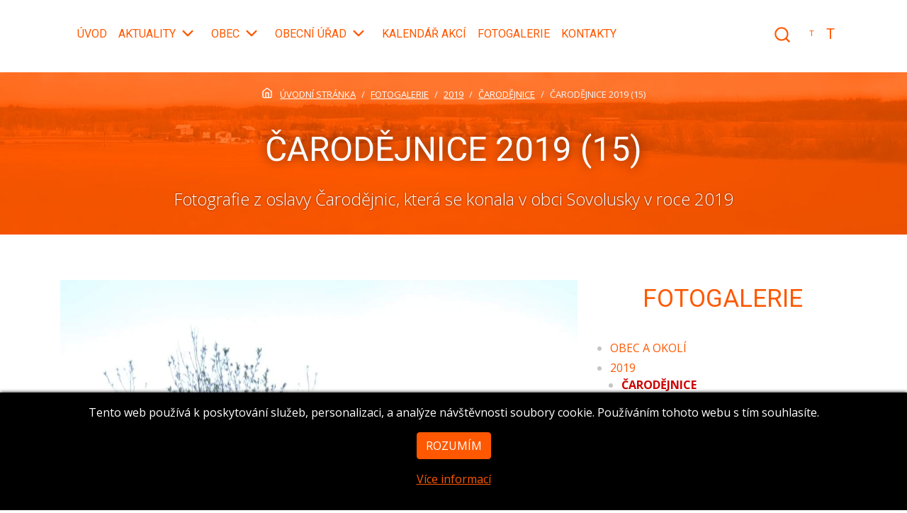

--- FILE ---
content_type: text/html; charset=utf-8
request_url: https://www.sovolusky.cz/cs/fotogalerie/detail-carodejnice-2019-15/
body_size: 12691
content:
<!DOCTYPE html>
<html lang="cs"  prefix="og: http://ogp.me/ns#">
<head dir="ltr">
    <title>Čarodějnice 2019 (15) &laquo; Fotogalerie | Obec Sovolusky</title>

    <meta charset="utf-8">
    <meta name="title" content="Čarodějnice 2019 (15) &laquo; Fotogalerie | Obec Sovolusky">
    <meta name="description" content="Fotografie z oslavy Čarodějnic, která se konala v obci Sovolusky v roce 2019">
    <meta name="keywords" content="foto, obec, Sovolusky, 2019, událost, Čarodějnice, oslava, fotky, fotografie, ukázky, cestování, obrázky, historie, dění v obci, akce, události, obecní úřad, veřejná správa, Přelouč, Pardubický kraj">
    <meta name="viewport" content="width=device-width, initial-scale=1.0">
    <meta http-equiv="X-UA-Compatible" content="IE=edge">

    <meta name="generator" content="WebWorks WebCreator CMS">
    <meta name="author" content="Obec Sovolusky">
    <meta name="copyright" content="(C) 2005 - 2026 Obec Sovolusky">

    
    <meta name="MSSmartTagsPreventParsing" content="true">
    <meta name="robots" content="index,follow">
    <meta name="revisit-after" content="7 days">
    <meta name="distribution" content="Global">

                    <meta property="fb:app_id" content="883047845543549">        <meta property="og:site_name" content="Obec Sovolusky">
        <meta property="og:url" content="https://www.sovolusky.cz/cs/fotogalerie/detail-carodejnice-2019-15/">                                     <meta property="og:type" content="article">
        <meta property="og:title" content="Čarodějnice 2019 (15)">
                    <meta property="og:description" content="Fotografie z oslavy Čarodějnic, která se konala v obci Sovolusky v roce 2019">
                <meta property="og:image" content="https://www.sovolusky.cz/mod.photogallery/img/a53ec711a732cacbbe4761cededa498e/">
                <meta property="og:image:width" content="1170" />        <meta property="og:image:height" content="1560" />        <meta property="og:image:alt" content="Čarodějnice 2019 (15)" />
                    <meta property="og:image" content="https://www.sovolusky.cz/mod.photogallery/img/a53ec711a732cacbbe4761cededa498e/medium/">
                        <meta property="og:image:width" content="800" />            <meta property="og:image:height" content="1067" />            <meta property="og:image:alt" content="Čarodějnice 2019 (15)" />                <meta property="article:published_time" content="2020-06-14T12:11:45+00:00">
        <meta property="article:modified_time" content="2020-06-14T12:12:00+00:00">
        <meta property="og:updated_time" content="2020-06-14T12:12:00+00:00">
    
        
                    <meta property="og:image" content="https://www.sovolusky.cz/ico/default/open-graph-graphic.jpg">
            <meta property="og:image:type" content="image/jpeg" />            <meta property="og:image:width" content="1250" />            <meta property="og:image:height" content="720" />            <meta property="og:image:alt" content="Obec Sovolusky" />                            <meta property="og:image" content="https://www.sovolusky.cz/ico/default/open-graph-graphic-2.jpg">
            <meta property="og:image:type" content="image/jpeg" />            <meta property="og:image:width" content="1250" />            <meta property="og:image:height" content="720" />            <meta property="og:image:alt" content="Obec Sovolusky" />                            <meta property="og:image" content="https://www.sovolusky.cz/ico/default/open-graph-graphic-3.jpg">
            <meta property="og:image:type" content="image/png" />            <meta property="og:image:width" content="600" />            <meta property="og:image:height" content="600" />            <meta property="og:image:alt" content="Obec Sovolusky" />            
                <link rel="canonical" href="https://www.sovolusky.cz/cs/fotogalerie/detail-carodejnice-2019-15/">
    
        <link rel="apple-touch-icon" sizes="144x144" href="https://www.sovolusky.cz/ico/default/apple-touch-icon-144x144.png">
    <link rel="apple-touch-icon" sizes="114x114" href="https://www.sovolusky.cz/ico/default/apple-touch-icon-114x114.png">
    <link rel="apple-touch-icon" sizes="72x72" href="https://www.sovolusky.cz/ico/default/apple-touch-icon-72x72.png">
    <link rel="apple-touch-icon-precomposed" href="https://www.sovolusky.cz/ico/default/apple-touch-icon-57x57.png">

    <link rel="shortcut icon" href="https://www.sovolusky.cz/ico/default/favicon.ico">
    <link rel="shortcut icon" href="https://www.sovolusky.cz/ico/default/favicon.png">
    <link rel="icon" href="https://www.sovolusky.cz/ico/default/favicon.ico" type="image/ico">
    <link rel="icon" href="https://www.sovolusky.cz/ico/default/favicon-16x16.png" type="image/png" sizes="16x16">
    <link rel="icon" href="https://www.sovolusky.cz/ico/default/favicon-32x32.png" type="image/png" sizes="32x32">
    <link rel="icon" href="https://www.sovolusky.cz/ico/default/favicon-96x96.png" type="image/png" sizes="96x96">

    <meta name="application-name" content="Obec Sovolusky">
    <meta name="msapplication-TileColor" content="#FFFFFF">
    <meta name="msapplication-TileImage" content="https://www.sovolusky.cz/ico/default/mstile-144x144.png">
    <meta name="msapplication-square70x70logo" content="https://www.sovolusky.cz/ico/default/mstile-70x70.png">
    <meta name="msapplication-square150x150logo" content="https://www.sovolusky.cz/ico/default/mstile-150x150.png">
    <meta name="msapplication-wide310x150logo" content="https://www.sovolusky.cz/ico/default/mstile-310x150.png">
    <meta name="msapplication-square310x310logo" content="https://www.sovolusky.cz/ico/default/mstile-310x310.png">

        <script src="https://www.sovolusky.cz/js/default/modernizr.min.js"></script>

    
        <link rel="stylesheet" type="text/css" href="https://www.sovolusky.cz/css/default/default-styles.css" title="default-styles" media="screen" >
        <link rel="stylesheet alternate" type="text/css" href="https://www.sovolusky.cz/css/default/hi-contrast-styles.css" title="hi-contrast-styles" media="screen" disabled="disabled">


        
        <link rel="stylesheet" type="text/css" href="https://www.sovolusky.cz/css/default/print.css" media="print">

        
        <style>
            .eu-cookies {
                position: fixed;
                left: 0;
                bottom: 0;
                width: 100%;
                color: white;
                background-color: black;
                z-index: 10000;
                padding: 1em;
                box-shadow: #000 0 0 5px 0;
                display: none;
                text-align: center;
            }

            .eu-cookies span.links {
                display: block;
                padding-top: 1em;
            }
        </style>
    

            
      <!-- RSS: News -->
      <link rel="alternate" type="application/rss+xml" title="Aktuality (formát RSS 2.0)" href="https://www.sovolusky.cz/export/aktuality-rss-20.xml" />
      <!-- RSS: Noticeboard -->
      <link rel="alternate" type="application/rss+xml" title="Platné vyhlášky (formát RSS 2.0)" href="https://www.sovolusky.cz/export/platne-vyhlasky-rss-20.xml" />
      <!-- RSS: eDesk -->
      <link rel="alternate" type="application/rss+xml" title="Elektronická úřední deska (formát RSS 2.0)" href="https://www.sovolusky.cz/export/uredni-deska-rss-20.xml" />

            
 
    

    
    <script async src="https://www.googletagmanager.com/gtag/js?id=UA-183864906-1"></script>
    <script>
        
                
    </script>






</head>


<body class="lang-cs" id="layout-2-cols">

    <header class="d-none d-print-flex print-header" role="banner">
        <!-- Print text -->
        <div>
            <h6>Obec Sovolusky</h6>
            <p>Oficiální webové stránky obce</p>
        </div>
    </header>

    <div id="zacatek">

        <nav class="navbar navbar-expand-md navbar-light bg-white fixed-top" role="navigation">
            <div class="container">

                <div class="navbar-header">
                    <a class="navbar-brand" href="https://www.sovolusky.cz/cs/"  title="přejít na úvodní stránku této webové prezentace">
                        <span class="d-md-none">Obec Sovolusky</span>
                    </a>

                                        <button type="button" class="navbar-toggler" data-toggle="collapse" data-target="#navbar-primary-collapse" aria-controls="navbar-primary-collapse" aria-expanded="false" aria-label="Hlavní menu">
                           <span class="navbar-toggler-icon">
                                <svg fill="none" height="24" stroke="currentColor" stroke-linecap="round" stroke-linejoin="round" stroke-width="2" viewBox="0 0 24 24" width="24" xmlns="http://www.w3.org/2000/svg"><line x1="3" x2="21" y1="12" y2="12"/><line x1="3" x2="21" y1="6" y2="6"/><line x1="3" x2="21" y1="18" y2="18"/></svg>
                           </span>
                    </button>
                </div>

                <div class="accessibility-navigation">
                    <a accesskey="h" href="https://www.sovolusky.cz/cs/" title="Přejít na úvodní stránku" class="accessibility-navigation__link">Přejít na úvodní stránku</a>
                    <a accesskey="m" href="#primary-navigation" class="accessibility-navigation__link" title="odskok na odkazy v hlavním menu" data-disable-scroll="true">odskok na <strong>MENU</strong></a>
                    <a accesskey="o" href="#page-content" class="accessibility-navigation__link" title="odskok na hlavní obsah" data-disable-scroll="true">odskok na hlavní <strong>OBSAH</strong></a>
                    <a accesskey="s" href="#secondary" class="accessibility-navigation__link" title="odskok na odkazy v submenu" data-disable-scroll="true">odskok na <strong>SUBMENU</strong></a>
                    <a accesskey="k" href="#konec" class="accessibility-navigation__link" title="odskok na odkazy v patičce stránky" data-disable-scroll="true">odskok na <strong>PATIČKU</strong></a>
                </div>

                <div class="collapse navbar-collapse" id="navbar-primary-collapse">
                    	        	<ul class="navbar-nav mr-auto main-menu" role="menu" itemscope itemtype="http://schema.org/SiteNavigationElement" id="primary-navigation">

        <li class="nav-item nav-item--generic nav-item--home" role="menuitem">
            <a class="nav-item__link" href="https://www.sovolusky.cz/cs/" title="Přejít na úvodní stránku" itemprop="url">
								<span class="" itemprop="name">Úvod</span>
            </a>
        </li>

                    			<li class="nav-item nav-item--generic nav-item--1 dropdown nav-item--first" role="menuitem">
                				<a class="nav-item__link" accesskey="1" href="https://www.sovolusky.cz/cs/aktuality/"  title="Přehled novinek a důležitých informací z dění v obci a okolí" itemprop="url">
                    					<span itemprop="name">Aktuality</span>
				</a>
                                    					<a id="dropdownMenu000005" href="javascript:void(0)" data-toggle="dropdown" class="nav-item__dropdown-toggler " title="Rozbalit či skrýt menu">
						<svg alt="dolů" role="img" class="ico ico--chevron-down" fill="none" height="24" stroke="currentColor" stroke-linecap="round" stroke-linejoin="round" stroke-width="2" viewBox="0 0 24 24" width="24" xmlns="http://www.w3.org/2000/svg"><polyline points="6 9 12 15 18 9"/></svg>
						<svg alt="nahoru" role="img" class="ico ico--chevron-up" fill="none" height="24" stroke="currentColor" stroke-linecap="round" stroke-linejoin="round" stroke-width="2" viewBox="0 0 24 24" width="24" xmlns="http://www.w3.org/2000/svg"><polyline points="18 15 12 9 6 15"/></svg>
					</a>
					<ul class="nav-item__sub-nav dropdown-menu" role="menu" aria-labelledby="dropdownMenu000005" itemscope itemtype="http://schema.org/SiteNavigationElement">
                        							<li class="nav-item nav-item--first nav-item--last" role="menuitem">
								<a class="nav-item__link" href="https://www.sovolusky.cz/cs/aktuality/covid-19/" title="Informace ohledně aktuálních opatření přijatých z důvodu šíření epidemie COVID-19" itemprop="url">
                                    									<span itemprop="name">COVID-19: Aktuální informace</span>
								</a>
                                							</li>
                        					</ul>
                			</li>
                    			<li class="nav-item nav-item--generic nav-item--2 dropdown" role="menuitem">
                				<a class="nav-item__link" accesskey="2" href="https://www.sovolusky.cz/cs/obec/"  title="Základní informace o naší obci" itemprop="url">
                    					<span itemprop="name">Obec</span>
				</a>
                                    					<a id="dropdownMenu000002" href="javascript:void(0)" data-toggle="dropdown" class="nav-item__dropdown-toggler " title="Rozbalit či skrýt menu">
						<svg alt="dolů" role="img" class="ico ico--chevron-down" fill="none" height="24" stroke="currentColor" stroke-linecap="round" stroke-linejoin="round" stroke-width="2" viewBox="0 0 24 24" width="24" xmlns="http://www.w3.org/2000/svg"><polyline points="6 9 12 15 18 9"/></svg>
						<svg alt="nahoru" role="img" class="ico ico--chevron-up" fill="none" height="24" stroke="currentColor" stroke-linecap="round" stroke-linejoin="round" stroke-width="2" viewBox="0 0 24 24" width="24" xmlns="http://www.w3.org/2000/svg"><polyline points="18 15 12 9 6 15"/></svg>
					</a>
					<ul class="nav-item__sub-nav dropdown-menu" role="menu" aria-labelledby="dropdownMenu000002" itemscope itemtype="http://schema.org/SiteNavigationElement">
                        							<li class="nav-item nav-item--first" role="menuitem">
								<a class="nav-item__link" href="https://www.sovolusky.cz/cs/obec/historie-obce-sovolusky/" title="Základní inforace o historii obce Sovolusky" itemprop="url">
                                    									<span itemprop="name">Historie obce Sovolusky</span>
								</a>
                                							</li>
                        							<li class="nav-item nav-item--last" role="menuitem">
								<a class="nav-item__link" href="https://www.sovolusky.cz/cs/obec/zajimava-mista-v-okoli/" title="Přehled zajímavých míst v okolí, tipy pro turisty..." itemprop="url">
                                    									<span itemprop="name">Zajímavá místa v okolí</span>
								</a>
                                							</li>
                        					</ul>
                			</li>
                    			<li class="nav-item nav-item--generic nav-item--3 dropdown" role="menuitem">
                				<a class="nav-item__link" accesskey="3" href="https://www.sovolusky.cz/cs/obecni-urad/"  title="Samospráva, orgány obce, zastupitelstvo obce, důležité dokumenty" itemprop="url">
                    					<span itemprop="name">Obecní úřad</span>
				</a>
                                    					<a id="dropdownMenu000006" href="javascript:void(0)" data-toggle="dropdown" class="nav-item__dropdown-toggler " title="Rozbalit či skrýt menu">
						<svg alt="dolů" role="img" class="ico ico--chevron-down" fill="none" height="24" stroke="currentColor" stroke-linecap="round" stroke-linejoin="round" stroke-width="2" viewBox="0 0 24 24" width="24" xmlns="http://www.w3.org/2000/svg"><polyline points="6 9 12 15 18 9"/></svg>
						<svg alt="nahoru" role="img" class="ico ico--chevron-up" fill="none" height="24" stroke="currentColor" stroke-linecap="round" stroke-linejoin="round" stroke-width="2" viewBox="0 0 24 24" width="24" xmlns="http://www.w3.org/2000/svg"><polyline points="18 15 12 9 6 15"/></svg>
					</a>
					<ul class="nav-item__sub-nav dropdown-menu" role="menu" aria-labelledby="dropdownMenu000006" itemscope itemtype="http://schema.org/SiteNavigationElement">
                        							<li class="nav-item nav-item--first" role="menuitem">
								<a class="nav-item__link" href="https://www.sovolusky.cz/cs/obecni-urad/elektronicka-uredni-deska/" title="Přehled oficiálních dokumentů obce zveřejněných na úřední desce" itemprop="url">
                                    									<span itemprop="name">Elektronická úřední deska</span>
								</a>
                                							</li>
                        							<li class="nav-item" role="menuitem">
								<a class="nav-item__link" href="https://www.sovolusky.cz/cs/obecni-urad/obecni-vyhlasky/" title="Přehled vyhlášek obce Sovolusky" itemprop="url">
                                    									<span itemprop="name">Obecní vyhlášky</span>
								</a>
                                							</li>
                        							<li class="nav-item" role="menuitem">
								<a class="nav-item__link" href="https://www.sovolusky.cz/cs/obecni-urad/e-podatelna/" title="Informace o možnostech doručení elektronického podání určeného pro obec Sovolusky" itemprop="url">
                                    									<span itemprop="name">E-podatelna</span>
								</a>
                                							</li>
                        							<li class="nav-item" role="menuitem">
								<a class="nav-item__link" href="https://www.sovolusky.cz/cs/obecni-urad/tiskopisy-ke-stazeni/" title="Dokumenty, které si můžete stáhnout" itemprop="url">
                                    									<span itemprop="name">Tiskopisy ke stažení</span>
								</a>
                                							</li>
                        							<li class="nav-item" role="menuitem">
								<a class="nav-item__link" href="https://www.sovolusky.cz/cs/obecni-urad/svobodny-pristup-k-informacim/" title="Informace svobodného svobodného přístupu k informacím" itemprop="url">
                                    									<span itemprop="name">Svobodný přístup k informacím</span>
								</a>
                                							</li>
                        							<li class="nav-item nav-item--last" role="menuitem">
								<a class="nav-item__link" href="https://www.sovolusky.cz/cs/obecni-urad/mimoradne-situace-ochrana-obyvatelstva/" title="Mimořádné situace - ochrana obyvatelstva" itemprop="url">
                                    									<span itemprop="name">Mimořádné situace - ochrana obyvatelstva</span>
								</a>
                                							</li>
                        					</ul>
                			</li>
                    			<li class="nav-item nav-item--generic nav-item--4" role="menuitem">
                				<a class="nav-item__link" accesskey="4" href="https://www.sovolusky.cz/cs/kalendar-akci/"  title="Kalendář s přehledem konaných akcí v obci a jejím okolí" itemprop="url">
                    					<span itemprop="name">Kalendář akcí</span>
				</a>
                			</li>
                    			<li class="nav-item nav-item--generic nav-item--5 active nav-item--active" role="menuitem">
                				<a class="nav-item__link nav-item__link--active" accesskey="5" href="https://www.sovolusky.cz/cs/fotogalerie/"  title="Obrazová galerie z dění v naší obci" itemprop="url">
                    					<span itemprop="name">Fotogalerie</span>
				</a>
                			</li>
                    			<li class="nav-item nav-item--generic nav-item--6 nav-item--last" role="menuitem">
                				<a class="nav-item__link" accesskey="6" href="https://www.sovolusky.cz/cs/kontakty/"  title="Přehled důležitých či užitečných kontaktů" itemprop="url">
                    					<span itemprop="name">Kontakty</span>
				</a>
                			</li>
        
                
		<li class="nav-item nav-item--show-more dropdown invisible hidden-xs" role="menuitem">
			<a id="showMoreToggle"  href="javascript:void(0)"  data-toggle="dropdown" class="nav-item__more-toggler">
				<svg alt="více" role="img" class="ico ico--more" fill="none" height="24" stroke="currentColor" stroke-linecap="round" stroke-linejoin="round" stroke-width="2" viewBox="0 0 24 24" width="24" xmlns="http://www.w3.org/2000/svg"><circle cx="12" cy="12" r="1"/><circle cx="19" cy="12" r="1"/><circle cx="5" cy="12" r="1"/></svg>
			</a>
			<ul class="stored-items dropdown-menu nav-item__sub-nav" role="menu" id="stored-items-submenu" aria-labelledby="showMoreToggle" itemscope itemtype="http://schema.org/SiteNavigationElement">

            </ul>
		</li>

	</ul>  <!-- .main-menu -->

        <ul class="navbar-nav secondary-menu ml-auto" role="menu" itemscope itemtype="http://schema.org/SiteNavigationElement">
        <li class="nav-item nav-item--search" role="menuitem">
            <a data-toggle="modal" class="nav-item__link" href="#search-panel" data-internal_link_params="#search-panel" title="Hledání" itemprop="url">
                <svg alt="lupa" role="img" class="ico ico--search" fill="none" height="24" stroke="currentColor" stroke-linecap="round" stroke-linejoin="round" stroke-width="2" viewBox="0 0 24 24" width="24" xmlns="http://www.w3.org/2000/svg"><circle cx="11" cy="11" r="8"/><line x1="21" x2="16.65" y1="21" y2="16.65"/></svg>
                <span class="d-md-none" itemprop="name">Hledání</span>
            </a>
        </li>
		<li class="nav-item nav-item--font-size" role="menuitem">
			<span class="d-inline d-sm-none" itemprop="name">Velikost písma:</span>
			<a accesskey="-" class="nav-item__link font-size font-size--decrease js-font-size--decrease" href="javascript:void(0)" title="Zmenšit písmo o 5%"><span>T</span></a>
			<a class="nav-item__link font-size font-size--normal js-font-size--normal" href="javascript:void(0)" title="Nastavit výchozí velikost písma"><span>T</span></a>
			<a accesskey="+" class="nav-item__link font-size font-size--increase js-font-size--increase" href="javascript:void(0)" title="Zvetšit písmo o 5%"><span>T</span></a>
		</li>
    </ul>

                    </div><!-- /.nav-collapse -->
            </div>
        </nav> <!-- .navbar -->
    </div>


<!-- ppc:start -->
<!-- google_ad_section_start -->
<article id="main" role="article">

    <!-- Page Header ===================================================== -->
    <header class="page-header page-header--generic" id="page-header">
        <div class="container">
             
                                <div class="d-print-none">
                     
	
		<nav aria-label="nacházíte se: " class="breadcrumb-navigation d-print-none">
			<div class="breadcrumb-navigation__inner">
				<span class="breadcrumb-navigation__title" title="nacházíte se: "><svg alt="domů" role="img" class="ico ico--home" fill="none" height="24" stroke="currentColor" stroke-linecap="round" stroke-linejoin="round" stroke-width="2" viewBox="0 0 24 24" width="24" xmlns="http://www.w3.org/2000/svg"><path d="M3 9l9-7 9 7v11a2 2 0 0 1-2 2H5a2 2 0 0 1-2-2z"/><polyline points="9 22 9 12 15 12 15 22"/></svg></span>
				<ol class="breadcrumb breadcrumb-navigation__list" itemscope itemtype="http://schema.org/BreadcrumbList">
                                            							<li class="breadcrumb-item" itemprop="itemListElement" itemscope itemtype="http://schema.org/ListItem">
								<meta itemprop="position" content="1" />
																<a itemprop="item" href="https://www.sovolusky.cz/cs/" title="Úvodní stránka webové prezentace obce Sovolusky">
									<span itemprop="name">Úvodní stránka</span>
								</a>
							</li>
                                                                    							<li class="breadcrumb-item" itemprop="itemListElement" itemscope itemtype="http://schema.org/ListItem">
								<meta itemprop="position" content="2" />
																<a itemprop="item" href="https://www.sovolusky.cz/cs/fotogalerie/" title="Obrazová galerie z dění v naší obci">
									<span itemprop="name">Fotogalerie</span>
								</a>
							</li>
                                                                    							<li class="breadcrumb-item" itemprop="itemListElement" itemscope itemtype="http://schema.org/ListItem">
								<meta itemprop="position" content="3" />
																<a itemprop="item" href="https://www.sovolusky.cz/cs/fotogalerie/kategorie/2019/" title="2019">
									<span itemprop="name">2019</span>
								</a>
							</li>
                                                                    							<li class="breadcrumb-item" itemprop="itemListElement" itemscope itemtype="http://schema.org/ListItem">
								<meta itemprop="position" content="4" />
																<a itemprop="item" href="https://www.sovolusky.cz/cs/fotogalerie/kategorie/2019/carodejnice/" title="Čarodějnice">
									<span itemprop="name">Čarodějnice</span>
								</a>
							</li>
                                                                    							<li class="breadcrumb-item active" title="Fotografie z oslavy Čarodějnic, která se konala v obci Sovolusky v roce 2019" aria-current="page" itemprop="itemListElement" itemscope itemtype="http://schema.org/ListItem">
								<meta itemprop="position" content="5" />
								<span itemprop="item" content="https://www.sovolusky.cz/cs/fotogalerie/detail-carodejnice-2019-15/">
									<span itemprop="name">Čarodějnice 2019 (15)</span>
								</span>
							</li>
                                            				</ol>
			</div>
		</nav><!-- .breadcrumb-navigation -->

	                </div>

                                                    <h1 class="page-title">Čarodějnice 2019 (15)</h1>
                
                
                                                    <div class="text-bloc">
                        <div class="box box--perex">
                            <div class="box__inner">
                                            <p class="lead">Fotografie z oslavy Čarodějnic, která se konala v obci Sovolusky v roce 2019</p>
        
                            </div>
                        </div>
                    </div>
                
                                
                    </div> <!-- .container -->
    </header>
    
    <!-- Standard Content =============================================== -->
    <section class="page-content" id="page-content">

            <div class="container">
            <div class="row">
    
                
                                                    <div class="col-lg-8 main-col" role="main">
                
                                                	
                                                <div class="row">
        <div id="fotogalerie" class="full col-12 module_photogallery">  <!-- PAGE CONTENT BLOCK #1 - START  -->
        
<div class="photo-gallery photo-gallery--detail">

                    
            
    <div itemscope itemtype="http://schema.org/ImageObject" class="photo-gallery__item">
        <figure class="photo-gallery__item-figure">
            <a class="photo-gallery__item-link" rel="lightbox" data-fancybox="photo-gallery-detail" href="https://www.sovolusky.cz/mod.photogallery/img/a53ec711a732cacbbe4761cededa498e/" title="Čarodějnice 2019 (15) - Fotografie z oslavy Čarodějnic, která se konala v obci Sovolusky v roce 2019">
                <span class="photo-gallery__item-thumb">
                    <img src="https://www.sovolusky.cz/mod.photogallery/img/a53ec711a732cacbbe4761cededa498e/" class="photo-gallery__item-image img-fluid" title="Fotografie z oslavy Čarodějnic, která se konala v obci Sovolusky v roce 2019" alt="Čarodějnice 2019 (15)" />
                </span>
                            </a>
            <figcaption class="photo-gallery__item-figure-caption">
                                    <span class="photo-gallery__item-title" itemprop="name">Čarodějnice 2019 (15)</span>
                                    <span class="photo-gallery__item-description" itemprop="description">Fotografie z oslavy Čarodějnic, která se konala v obci Sovolusky v roce 2019</span>
                            </figcaption>
        </figure>
    </div>



    
    <div class="photo-gallery__item-additional">
        <div class="row">
                            <div class="photo-gallery__item-placement col-sm-6">
                    <h5 class="photo-gallery__item-placement-title section-title"><span>Zařazení fotografie:</span></h5>
                    <ul class="photo-gallery__item-placement-content">
                                                                            <li class="photo-gallery__item-placement-item">
                                <a class="" title="Zobrazit fotografie z této kategorie" href="https://www.sovolusky.cz/cs/fotogalerie/kategorie/2019/">2019</a>
                            </li>
                                                    <li class="photo-gallery__item-placement-item">
                                <a class="" title="Zobrazit fotografie z této kategorie" href="https://www.sovolusky.cz/cs/fotogalerie/kategorie/2019/carodejnice/">Čarodějnice</a>
                            </li>
                                            </ul>
                </div>
            
            <div class="photo-gallery__item-formats col-sm-6">
                <h5 class="photo-gallery__item-formats-title section-title"><span>Dostupné formáty fotografie:</span></h5>
                <ul class="photo-gallery__item-formats-content">
                                            <li class="photo-gallery__item-formats-item photo-gallery__item-formats-item--medium">
                            <a title="Čarodějnice 2019 (15) (800x1067px)" href="https://www.sovolusky.cz/mod.photogallery/img/a53ec711a732cacbbe4761cededa498e/medium/" onclick="window.open(this.href,'','');return false;">800 x 1067px</a> (131.10kB)
                        </li>
                                        <li class="photo-gallery__item-formats-item photo-gallery__item-formats-item--original">
                        <a title="Čarodějnice 2019 (15) (1170x1560px)" href="https://www.sovolusky.cz/mod.photogallery/img/a53ec711a732cacbbe4761cededa498e/" onclick="window.open(this.href,'','');return false;">1170 x 1560px</a>  (159.86kB)
                    </li>
                </ul>
            </div>

        
            <div class="photo-gallery__item-permalink col-12">
                <h5 class="photo-gallery__item-permalink-title section-title"><span>Trvalý odkaz pro sdílení:</span></h5>
                <div class="photo-gallery__item-permalink-content">
                    <p><code>https://www.sovolusky.cz/cs/fotogalerie/detail-carodejnice-2019-15/</code></p>
                </div>
            </div>

        </div>
    </div>




            <div class="photo-gallery__navigation list--photo-gallery row">

        <div class="col-6 col-sm-5">
            <div class="photo-gallery__navigation-item  photo-gallery__navigation-item--previous">
                <h6 class="photo-gallery__navigation-title">předchozí fotografie</h6>
                                <div class="photo-gallery__item">
                    <figure class="photo-gallery__item-figure">
                        <a class="photo-gallery__item-link" href="https://www.sovolusky.cz/cs/fotogalerie/detail-carodejnice-2019-14/" title="Čarodějnice 2019 (14) - Fotografie z oslavy Čarodějnic, která se konala v obci Sovolusky v roce 2019">
                            <span class="photo-gallery__item-thumb">
                                <img src="https://www.sovolusky.cz/mod.photogallery/img/20699fe78c82f08f989dd63f1b7cb85c/small/" data-src-placeholder="https://www.sovolusky.cz/mod.photogallery/img/20699fe78c82f08f989dd63f1b7cb85c/small/" data-src="https://www.sovolusky.cz/mod.photogallery/img/20699fe78c82f08f989dd63f1b7cb85c/medium/" class="photo-gallery__item-image img-fluid img--lazy" title="Fotografie z oslavy Čarodějnic, která se konala v obci Sovolusky v roce 2019" alt="Čarodějnice 2019 (14)" />
                            </span>
                            <span class="photo-gallery__item-overlay"></span>
                            <span class="photo-gallery__item-overlay-text">
                                <svg class="ico ico--zoom-in" fill="none" height="24" stroke="currentColor" stroke-linecap="round" stroke-linejoin="round" stroke-width="2" viewBox="0 0 24 24" width="24" xmlns="http://www.w3.org/2000/svg"><circle cx="11" cy="11" r="8"/><line x1="21" x2="16.65" y1="21" y2="16.65"/><line x1="11" x2="11" y1="8" y2="14"/><line x1="8" x2="14" y1="11" y2="11"/></svg>
                            </span>
                        </a>
                        <figcaption class="photo-gallery__item-figure-caption">
                            <a class="photo-gallery__item-title-link" href="https://www.sovolusky.cz/cs/fotogalerie/detail-carodejnice-2019-14/" title="detail&nbsp;fotografie" itemprop="contentUrl">
                                <span class="photo-gallery__item-title" itemprop="name">Čarodějnice 2019 (14)</span>
                            </a>
                                                            <span class="photo-gallery__item-description" itemprop="description">Fotografie z oslavy Čarodějnic, která se konala v obci Sovolusky v roce 2019</span>
                                                    </figcaption>
                    </figure>
                </div>
                            </div>
        </div>
        <div class="col-6 col-sm-5">
            <div class="photo-gallery__navigation-item  photo-gallery__navigation-item--next">
                <h6 class="photo-gallery__navigation-title">následující fotografie</h6>
                                    <div class="photo-gallery__item">
                        <figure class="photo-gallery__item-figure">
                            <a class="photo-gallery__item-link" href="https://www.sovolusky.cz/cs/fotogalerie/detail-carodejnice-2019-16/" title="Čarodějnice 2019 (16) - Fotografie z oslavy Čarodějnic, která se konala v obci Sovolusky v roce 2019">
                            <span class="photo-gallery__item-thumb">
                                <img src="https://www.sovolusky.cz/mod.photogallery/img/2d9ac755267770fa0dd6d0f5256be765/small/" data-src-placeholder="https://www.sovolusky.cz/mod.photogallery/img/2d9ac755267770fa0dd6d0f5256be765/small/" data-src="https://www.sovolusky.cz/mod.photogallery/img/2d9ac755267770fa0dd6d0f5256be765/medium/" class="photo-gallery__item-image img-fluid img--lazy" title="Fotografie z oslavy Čarodějnic, která se konala v obci Sovolusky v roce 2019" alt="Čarodějnice 2019 (16)" />
                            </span>
                                <span class="photo-gallery__item-overlay"></span>
                                <span class="photo-gallery__item-overlay-text">
                                <svg class="ico ico--zoom-in" fill="none" height="24" stroke="currentColor" stroke-linecap="round" stroke-linejoin="round" stroke-width="2" viewBox="0 0 24 24" width="24" xmlns="http://www.w3.org/2000/svg"><circle cx="11" cy="11" r="8"/><line x1="21" x2="16.65" y1="21" y2="16.65"/><line x1="11" x2="11" y1="8" y2="14"/><line x1="8" x2="14" y1="11" y2="11"/></svg>
                            </span>
                            </a>
                            <figcaption class="photo-gallery__item-figure-caption">
                                <a class="photo-gallery__item-title-link" href="https://www.sovolusky.cz/cs/fotogalerie/detail-carodejnice-2019-16/" title="detail&nbsp;fotografie" itemprop="contentUrl">
                                    <span class="photo-gallery__item-title" itemprop="name">Čarodějnice 2019 (16)</span>
                                </a>
                                                                    <span class="photo-gallery__item-description" itemprop="description">Fotografie z oslavy Čarodějnic, která se konala v obci Sovolusky v roce 2019</span>
                                                            </figcaption>
                        </figure>
                    </div>
                            </div>
        </div>

    </div>
	
</div>

    
        </div> <!-- PAGE CONTENT BLOCK #1 - END  -->
        </div><!-- /.row -->

                    </div> <!-- .main-col -->

                                                    <aside class="col-lg-4 col right-col d-print-none" role="complementary" id="secondary">

                        
                                                
                                                
                                                
		<div class="box photo-gallery-menu d-print-none">
		<div class="box__inner box photo-gallery-menu__inner">
			<h4 class="box__title box photo-gallery-menu__title" id="photo-gallery-menu-title"><span>Fotogalerie</span></h4>
			<ul class="photo-gallery-menu__list photo-gallery-menu__list--level-1" role="menu" aria-labelledby="photo-gallery-menu-title">
									<li class="photo-gallery-menu__list-item">
						<a class="photo-gallery-menu__list-item-link" href="https://www.sovolusky.cz/cs/fotogalerie/kategorie/obec-a-okoli/" title="Fotografie obce Sovolusky a jejího okolí"><span>Obec a okolí</span></a>

												
					</li> 									<li class="photo-gallery-menu__list-item photo-gallery-menu__list-item--has-children">
						<a class="photo-gallery-menu__list-item-link" href="https://www.sovolusky.cz/cs/fotogalerie/kategorie/2019/" title="Fotografie z nejrůznějších akcí konaných v roce 2019"><span>2019</span></a>

																			<ul class="photo-gallery-menu__list photo-gallery-menu__list--level-2">
																	<li class="photo-gallery-menu__list-item photo-gallery-menu__list-item--active">
										<a class="photo-gallery-menu__list-item-link photo-gallery-menu__list-item-link--active" href="https://www.sovolusky.cz/cs/fotogalerie/kategorie/2019/carodejnice/" title="Fotografie z oslavy Čarodějnic v roce 2019 v obci Sovolusky"><span>Čarodějnice</span></a>

																				
									</li> 																	<li class="photo-gallery-menu__list-item">
										<a class="photo-gallery-menu__list-item-link" href="https://www.sovolusky.cz/cs/fotogalerie/kategorie/2019/detsky-den/" title="Fotografie z oslavy dne dětí, která se konala v obci Sovolusky v roce 2019"><span>Dětský den</span></a>

																				
									</li> 																	<li class="photo-gallery-menu__list-item">
										<a class="photo-gallery-menu__list-item-link" href="https://www.sovolusky.cz/cs/fotogalerie/kategorie/2019/detsky-karneval/" title="Fotografie z dětského karnevalu, který se konal v obci Sovolusky v roce 2019"><span>Dětský karneval</span></a>

																				
									</li> 																	<li class="photo-gallery-menu__list-item">
										<a class="photo-gallery-menu__list-item-link" href="https://www.sovolusky.cz/cs/fotogalerie/kategorie/2019/letni-kino/" title="Fotky z provozu letního kina v obci Sovolusky"><span>Letní kino</span></a>

																				
									</li> 																	<li class="photo-gallery-menu__list-item">
										<a class="photo-gallery-menu__list-item-link" href="https://www.sovolusky.cz/cs/fotogalerie/kategorie/2019/oprava-hydrantu/" title="Fotky z opravy hydrantů v obci"><span>Oprava hydrantů</span></a>

																				
									</li> 																	<li class="photo-gallery-menu__list-item">
										<a class="photo-gallery-menu__list-item-link" href="https://www.sovolusky.cz/cs/fotogalerie/kategorie/2019/oprava-silnice/" title="Fotky z opravy silnice v roce 2019"><span>Oprava silnice</span></a>

																				
									</li> 																	<li class="photo-gallery-menu__list-item">
										<a class="photo-gallery-menu__list-item-link" href="https://www.sovolusky.cz/cs/fotogalerie/kategorie/2019/posezeni-s-duchodci/" title="Fotografie z organizovaného posezení s důchodci v roce 2019"><span>Posezení s důchodci</span></a>

																				
									</li> 																	<li class="photo-gallery-menu__list-item">
										<a class="photo-gallery-menu__list-item-link" href="https://www.sovolusky.cz/cs/fotogalerie/kategorie/2019/silvestr/" title="Fotografie z oslav konce roku 2019 a příchodu nového roku 2020"><span>Silvestr</span></a>

																				
									</li> 																	<li class="photo-gallery-menu__list-item">
										<a class="photo-gallery-menu__list-item-link" href="https://www.sovolusky.cz/cs/fotogalerie/kategorie/2019/sousedska-opici-tour/" title="Fotografie ze sousedské opičí tour 2019"><span>Sousedská opičí tour</span></a>

																				
									</li> 																	<li class="photo-gallery-menu__list-item">
										<a class="photo-gallery-menu__list-item-link" href="https://www.sovolusky.cz/cs/fotogalerie/kategorie/2019/stavba-maje/" title="Fotky ze stavby máje 2019"><span>Stavba máje</span></a>

																				
									</li> 																	<li class="photo-gallery-menu__list-item">
										<a class="photo-gallery-menu__list-item-link" href="https://www.sovolusky.cz/cs/fotogalerie/kategorie/2019/tri-kralove/" title="Fotky z oslav Tří králů"><span>Tři králové</span></a>

																				
									</li> 																	<li class="photo-gallery-menu__list-item">
										<a class="photo-gallery-menu__list-item-link" href="https://www.sovolusky.cz/cs/fotogalerie/kategorie/2019/vylov-rybnika/" title="Fotografie z výlovu rybníka v roce 2019"><span>Výlov rybníka</span></a>

																				
									</li> 																	<li class="photo-gallery-menu__list-item">
										<a class="photo-gallery-menu__list-item-link" href="https://www.sovolusky.cz/cs/fotogalerie/kategorie/2019/zabava-pod-lipami/" title="Fotky ze zábavy pod lípami 2019"><span>Zábava pod lípami</span></a>

																				
									</li> 															</ul> 						
					</li> 							</ul>  <!-- #PhotoMenu -->
		</div>
	</div>

	                                                
                                                  
<div class="box box--calendar-datepicker">
	<div class="box__inner">
		<h4 class="box__title"><span>Kalendář událostí</span></h4>

        		<div id="calendar-box" class="datepicker--loading"></div>

                
<div class="category-filter category-filter--box category-filter--calendar" id="calendar-cat-filter">
	<p class="category-filter__label">
		<small>Zobrazit pouze události vybraných kategorií:</small>
	</p>
	<div class="category-filter__controls">
		<div class="category-filter__controls-options">

			<div class="event__category">
				<label class="category-filter__option event__category-link">
					<input type="checkbox" name="calendarEventCategories" value="NULL" checked />
					bez kategorie
				</label>
			</div>

												<div class="event__category event__category--000002">
						<label class="category-filter__option event__category-link">
							<input type="checkbox" name="calendarEventCategories" value="000002" checked />
							Samospráva
						</label>
					</div>
																<div class="event__category event__category--000001">
						<label class="category-filter__option event__category-link">
							<input type="checkbox" name="calendarEventCategories" value="000001" checked />
							Kultura
						</label>
					</div>
																<div class="event__category event__category--000003">
						<label class="category-filter__option event__category-link">
							<input type="checkbox" name="calendarEventCategories" value="000003" checked />
							Ostatní
						</label>
					</div>
									</div>
	</div>
</div>

	
                
        		<div id="calendar-box-day-detail" class="modal fade" tabindex="-1" role="dialog">
			<div class="modal-dialog modal-lg" role="document">
				<div class="modal-content">
					<div class="modal-header">
						<div class="js-modal-title-placeholder">
							<h4 class="modal-title">Přehled událostí pro datum </h4>
						</div>
						<button type="button" class="close" data-dismiss="modal" aria-label="Zavřít"><span aria-hidden="true">&times;</span></button>
					</div>
					<div class="modal-body">
                        					</div>
					<div class="modal-footer">
						<button type="button" class="btn btn-default" data-dismiss="modal">Zavřít</button>
					</div>
				</div><!-- /.modal-content -->
			</div><!-- /.modal-dialog -->
		</div><!-- /.modal -->

	</div>
</div>

                
                                                
                        
 



    <div class="box news-box news-box--carousel module_news d-print-none" itemscope itemtype="https://schema.org/Intangible">
        <div class="box-inner">

            <h4 class="box__title news-box__title section-title"><span itemprop="name">Aktuálně</span></h4>
            <p class="news-box__perex lead">Novinky z dění v naší obci, které by Vám neměly uniknout...</p>

                            <div  class="list list--news owl-carousel owl-theme animated-element" data-animation="fadeIn" id="owl-news">
                        
                            <div  itemscope itemtype="http://schema.org/NewsArticle" class="news-item list__item list__item--odd list__item--first">
                                <meta itemprop="position" content="1" />
                                <meta itemprop="author" content="Obec Sovolusky" />
                                <meta itemprop="dateModified" content="2026-01-08T11:06:26+00:00">
                                <span itemprop="publisher" itemscope itemtype="http://schema.org/Organization" class="d-none">
      <meta itemprop="name" content="Obec Sovolusky" />
      <meta itemprop="logo" content="https://www.sovolusky.cz/ico/default/logo-112x112.png" />
</span>
                                
                                                                                                            <div class="media-body">
                                        <p class="date">
                                            <span class="d-inline" itemprop="datePublished" content="2026-01-08">8.1.2026</span>
                                            <b itemprop="dateline"><span class="label">před 16 dny  </span></b>
                                        </p>

                                        <h3 itemprop="headline" content="VAK a.s. - změna ceny vodného a stočného od 1.1.2026" class="NewsItemTitle">
                                            <a href="https://www.sovolusky.cz/cs/aktuality/detail-2026-1-8-vak-a-s-zmena-ceny-vodneho-a-stocneho-od-1-1-2026/" title="zobrazit detail aktuality (celý text)">VAK a.s. - změna ceny vodného a stočného od 1.1.2026</a>
                                        </h3>
                                                                                    <p itemprop="description">
                                                Změna ceny vodného a stočného od 1.1.2026                                            </p>
                                            <p class="more">
                                                <a itemprop="url" href="https://www.sovolusky.cz/cs/aktuality/detail-2026-1-8-vak-a-s-zmena-ceny-vodneho-a-stocneho-od-1-1-2026/" title="zobrazit detail aktuality (celý text)">
                                                    Pokračování
                                                    <svg class="ico ico--chevron-right" fill="none" height="24" stroke="currentColor" stroke-linecap="round" stroke-linejoin="round" stroke-width="2" viewBox="0 0 24 24" width="24" xmlns="http://www.w3.org/2000/svg"><polyline points="9 18 15 12 9 6"/></svg>
                                                </a>
                                            </p>
                                                                            </div>


                                                            </div>
                        
                            <div  itemscope itemtype="http://schema.org/NewsArticle" class="news-item list__item list__item--even list__item--last">
                                <meta itemprop="position" content="2" />
                                <meta itemprop="author" content="Obec Sovolusky" />
                                <meta itemprop="dateModified" content="2026-01-08T11:00:29+00:00">
                                <span itemprop="publisher" itemscope itemtype="http://schema.org/Organization" class="d-none">
      <meta itemprop="name" content="Obec Sovolusky" />
      <meta itemprop="logo" content="https://www.sovolusky.cz/ico/default/logo-112x112.png" />
</span>
                                
                                                                                                            <div class="media-body">
                                        <p class="date">
                                            <span class="d-inline" itemprop="datePublished" content="2026-01-08">8.1.2026</span>
                                            <b itemprop="dateline"><span class="label">před 16 dny  </span></b>
                                        </p>

                                        <h3 itemprop="headline" content="Informace o poplatcích za TKO a ze psů pro rok 2026" class="NewsItemTitle">
                                            <a href="https://www.sovolusky.cz/cs/aktuality/detail-2026-1-8-informace-o-poplatcich-za-tko-a-ze-psu-pro-rok-2026/" title="zobrazit detail aktuality (celý text)">Informace o poplatcích za TKO a ze psů pro rok 2026</a>
                                        </h3>
                                                                                    <p itemprop="description">
                                                Informace o poplatcích za TKO a ze psů pro rok 2026                                            </p>
                                            <p class="more">
                                                <a itemprop="url" href="https://www.sovolusky.cz/cs/aktuality/detail-2026-1-8-informace-o-poplatcich-za-tko-a-ze-psu-pro-rok-2026/" title="zobrazit detail aktuality (celý text)">
                                                    Pokračování
                                                    <svg class="ico ico--chevron-right" fill="none" height="24" stroke="currentColor" stroke-linecap="round" stroke-linejoin="round" stroke-width="2" viewBox="0 0 24 24" width="24" xmlns="http://www.w3.org/2000/svg"><polyline points="9 18 15 12 9 6"/></svg>
                                                </a>
                                            </p>
                                                                            </div>


                                                            </div>
                                            </div>
            
            <p class="call-2-action">
                <a class="btn btn-outline-primary" href="https://www.sovolusky.cz/cs/aktuality/archiv/">
                    Archiv aktualit
                    <svg alt="doprava" role="img" class="ico ico--chevron-right" fill="none" height="24" stroke="currentColor" stroke-linecap="round" stroke-linejoin="round" stroke-width="2" viewBox="0 0 24 24" width="24" xmlns="http://www.w3.org/2000/svg"><polyline points="9 18 15 12 9 6"/></svg>
                </a>
            </p>


                    </div>
    </div>

    
                                            </aside>
                
                </div><!-- .row -->
        </div><!-- .container -->
        </section>

    
</article>
<!-- ppc:end -->
<!-- google_ad_section_end -->


    
    <section class="page-footer d-print-none" role="complementary">
        <div class="container-fluid">
            <div class="row">
                <div class="col-12 text-bloc fa-item" >
                    <div class="box">
                        <div class="box-inner">
                                                                                                                                    <div class="covid-19">
<h4>Covid-19: Informace</h4>
<div class="lead">Souhrn důležitých informací ohledně opatřeních zavedených z důvod epidemie koronaviru COVID-19 naleznete <a href="https://www.sovolusky.cz/cs/aktuality/covid-19/">na této stránce</a>.</div>
</div>
                                                                                    </div>
                    </div>
                </div>
            </div>
        </div>
    </section>

<footer id="konec" class="footer" role="contentinfo">
    <div class="container">
        <div class="row">

                        <div class="col-12 col-md-6  text-center d-print-none">
                                <h4 class="section-title"><span>Užitečné odkazy</span></h4>
                <ul class="footer-links">
                                            <li class="footer-links__item">
                            <a href="https://www.sovolusky.cz/cs/mapa-webu/" title=""  class="footer-links__link">
                                Mapa webu
                            </a>
                        </li>
                                                                <li class="footer-links__item">
                            <a href="https://www.sovolusky.cz/cs/prohlaseni-o-pristupnosti/" title="Stránka s technickými informacemi o tomto webu, prohlášení autora o přístupnosti této webové prezentace"  class="footer-links__link">
                                Prohlášení o přístupnosti
                            </a>
                        </li>
                                                                <li class="footer-links__item">
                            <a href="https://www.sovolusky.cz/cs/obecni-urad/svobodny-pristup-k-informacim/" title="Informace svobodného svobodného přístupu k informacím"  class="footer-links__link">
                                Povinně zveřejňované informace
                            </a>
                        </li>
                                                                                    <li class="footer-links__item">
                            <a href="https://www.sovolusky.cz/cs/ochrana-osobnich-udaju/" title="Informace o způsobu ukládání a nákládání s osobními údaji"  class="footer-links__link">
                                Ochrana osobních údajů (GDPR)
                            </a>
                        </li>
                                                                <li class="footer-links__item">
                            <a href="https://www.sovolusky.cz/cs/vyhledavani/" title="Fulltextové hledání v obsahu webu"  class="footer-links__link">
                                Vyhledávání
                            </a>
                        </li>
                                                                                                    <li class="footer-links__item footer-links__item--hidden-mobile">
                        <a href="javascript:print();" title="přepne na styl pro tisk a vytiskne obsah stránky"  class="footer-links__link">
                            Vytisknout stránku
                        </a>
                    </li>
                    <li class="footer-links__item footer-links__item--hidden-mobile">
                        <a data-lightbox="qr" data-caption="QR kód obsahuje URL odkaz na tuto stránku." href="https://www.sovolusky.cz/qrcode.png?text=https%3A%2F%2Fwww.sovolusky.cz%2Fcs%2Ffotogalerie%2Fdetail-carodejnice-2019-15%2F&quality=3&size=5&margin=5" title="QR kód obsahuje URL odkaz na tuto stránku."  class="footer-links__link notNewWindow">
                            Uložit URL stránky do mobilu
                        </a>
                    </li>
                </ul>
                <p class="social-sites">
                    <a title="Sledujte nás na Facebooku" href="https://www.facebook.com/obec.sovolusky" class="social-sites__link social-sites__link--facebook">
                        <svg class="social-sites__ico" enable-background="new 0 0 32 32" height="32px" version="1.0" viewBox="0 0 32 32" width="32px" xml:space="preserve" xmlns="http://www.w3.org/2000/svg" xmlns:xlink="http://www.w3.org/1999/xlink"><g><path d="M32,30c0,1.104-0.896,2-2,2H2c-1.104,0-2-0.896-2-2V2c0-1.104,0.896-2,2-2h28c1.104,0,2,0.896,2,2V30z" fill="#ffffff"/><path d="M22,32V20h4l1-5h-5v-2c0-2,1.002-3,3-3h2V5c-1,0-2.24,0-4,0c-3.675,0-6,2.881-6,7v3h-4v5h4v12H22z" fill="#ff5800" id="f"/></g><g/><g/><g/><g/><g/><g/></svg>
                    </a>
                </p>
            </div>

            <div class="col-12 col-md-6  d-print-block">
                                                    <div class="text-bloc fa-item" >
                        <div class="box">
                            <div class="box-inner">
                                                                                                                                                    <h4 style="text-align: center;"><strong>Kontakt</strong></h4>
<p style="text-align: center;">Obecní úřad obce Sovolusky<br>Sovolusky 35<br>53501 Přelouč</p>
<p style="text-align: center;">tel. +420 774 417 379<br>e-mail: <a class="link-email" href="mailto:obec@sovolusky.cz">obec@sovolusky.cz</a></p>
<p style="text-align: center;"><a href="https://www.sovolusky.cz/cs/kontakty/">podrobné kontakty</a></p>
                                                                                                </div>
                        </div>
                    </div>
                            </div>

                        <div class="qrcode col-12 col-md-6 d-none d-print-block text-center">
                <img class="qrcode__image" src="https://www.sovolusky.cz/qrcode.png?text=https%3A%2F%2Fwww.sovolusky.cz%2Fcs%2Ffotogalerie%2Fdetail-carodejnice-2019-15%2F&quality=3&size=3&margin=5" alt="Uložit URL stránky do mobilu" title="QR kód obsahuje URL odkaz na tuto stránku.">
                <div class="qrcode__label text-center"><small>QR kód obsahuje URL odkaz na tuto stránku.</small></div>
                <p class="qrcode__page-url text-center">https://www.sovolusky.cz/cs/fotogalerie/detail-carodejnice-2019-15/</p>
            </div>

        </div>
    </div>
    <div class="container-fluid">
        <div class="copyrights row align-items-center">
            <div class="copyrights__owner col-md-4 col-lg-6 text-center text-md-left">
                <p>copyright &copy; 2020 - 2026
                    <span>Obec Sovolusky</span>
                    <br><span>Všechna práva vyhrazena</span>
                </p>
            </div>
            <div class="copyrights__author author col-md-8 col-lg-6 text-md-right d-none d-md-block d-print-none">
                <div class="row align-items-center">
                    <div class="col-md-auto author__logo">
                        <p>
                            <a href="http://www.web-works.cz/?utm_source=www.sovolusky.cz&utm_medium=footer_author_link&utm_campaign=REF2020" title="web vytvořilo studio WebWorks">
                                <img class="author__logo-img" src="https://www.sovolusky.cz/css/default/images/logo-webworks-305x185-white-transparent.png" alt="author of website - logo" />
                            </a>
                        </p>
                    </div>
                    <div class="col order-md-first author__text">
                        <p>
                            web vytvořilo studio <a href="http://www.web-works.cz/?utm_source=www.sovolusky.cz&utm_medium=footer_author_logo&utm_campaign=REF2020" title="Jan Volejník - webdesignérské studio Web-Works.cz">WebWorks</a> &copy; 2020
                            <br>redakční systém <a href="http://www.web-works.cz/cs/webdesign/system-pro-spravu-obsahu/?utm_source=www.sovolusky.cz&utm_medium=footer_cms_link&utm_campaign=REF2020#webcreator" title="tato prezentace je provozována na systému pro správu obsahu WebWorks WebCreator CMS [klikněte pro více informací]">WebWorks WebCreator CMS</a>
                            &copy; 2005 <a class="author-link" href="http://www.web-works.cz/?utm_source=www.sovolusky.cz&utm_medium=footer_author_link&utm_campaign=REF2020" title="Jan Volejník - webdesignérské studio Web-Works.cz">Jan Volejník</a><br/>
                        </p>
                    </div>
                </div>
            </div>
        </div>
    </div>
</footer>

		<div class="modal fade" id="search-panel">		  <div class="modal-dialog">			<div class="modal-content">				<form action="https://www.sovolusky.cz/cs/vyhledavani/#SearchResultsAnchor" method="get" class="quick-search">				<div class="modal-header">					<h4 class="modal-title">Hledání</h4>					<button type="button" class="close" data-dismiss="modal" aria-hidden="true">&times;</button>				</div>				<div class="modal-body">										<div class="form-group">						<label for="search-panel-text"><strong>hledaný text:</strong></label>						<input type="text" name="search" class="form-control" id="search-panel-text" value='' placeholder="zadejte hledaný text" title="zadejte hledaný text">					</div>					<p class="text-right advanced">													<a href="https://www.sovolusky.cz/cs/vyhledavani/" title="zobrazí formulář s rozšířenými možnostmi vyhledávání">rozšířené hledání &raquo;</a>											</p>				</div>				<div class="modal-footer">				  <button type="button" class="btn btn-default" data-dismiss="modal">Zavřít</button>				  <button type="submit" class="btn btn-primary" title="zahájí hledání zadaného výrazu">Hledej</button>				</div>													<script>						var DEFAULT_SEARCH_TEXT_VALUE = 'zadejte hledaný text';					</script>								<div><input type="hidden" name="fast_search" id="fast_search-panel" value="1" /></div>								<div><input type="hidden" name="search_in_lang" id="search_in_lang-panel" value="cs" /></div> 											  	</form>			</div><!-- /.modal-content -->		  </div><!-- /.modal-dialog -->		</div><!-- /.modal -->
<a class="back-2-top back-2-top--not-used d-print-none" href="#zacatek" title="přejít na začátek stránky">
    <span class="back-2-top__ico back-2-top__ico--svg">
        <svg alt="nahoru" role="img" class="ico ico--chevrons-up" fill="none" height="24" stroke="currentColor" stroke-linecap="round" stroke-linejoin="round" stroke-width="2" viewBox="0 0 24 24" width="24" xmlns="http://www.w3.org/2000/svg"><polyline points="17 11 12 6 7 11"/><polyline points="17 18 12 13 7 18"/></svg>
    </span>
    <span class="back-2-top__text">Na začátek stránky</span>
</a>



<!-- General JavaScript Libraries
    ================================================== -->
<script src="https://code.jquery.com/jquery-3.3.1.min.js" crossorigin="anonymous"></script>
<script src="https://cdnjs.cloudflare.com/ajax/libs/popper.js/1.14.3/umd/popper.min.js" integrity="sha384-ZMP7rVo3mIykV+2+9J3UJ46jBk0WLaUAdn689aCwoqbBJiSnjAK/l8WvCWPIPm49" crossorigin="anonymous"></script>

<script src="https://www.sovolusky.cz/js/default/scripts.min.js"></script>

        		
		
		<script>
			/* provedeni filtrace zobrazenych udalosti */
			$(function(){
                $('#calendar-cat-filter input[name=calendarEventCategories]').change(function() {
                    loadMonthData(calendarSelectedYear, calendarSelectedMonth,'1', 'calendar-box', 0, getFilteredCategories()); // nacteni dat pro aktualni mesic
					refreshCalendar('calendar-box'); /* aktualizace komponenty */
                    saveSelectedFilterCategoryCookie(getFilteredCategories()); /* ulozeni hodnot filtru do cookie */
                });

                /* vychozi nastaveni filtracnich kriterii dle cookie */
                var filterCategories = $("#calendar-cat-filter input[name=calendarEventCategories]:checkbox");
                $.each(filterCategories, function(key, object) {
                    if (checkSelectedFilterCategoryCookie(object.value))
						object.setAttribute("checked", "checked");
                    else
                        object.removeAttribute("checked");
                });
			});
		</script>
		
	
	
	<script>
		var LNG_count_of_events = 'Počet událostí';
		var web_root_path = 'https://www.sovolusky.cz/';

		// inicializace kalendare
		$(function(){
            loadMonthData(2026,1,'1', 'calendar-box', 0, getFilteredCategories()); // nacteni dat pro aktualni mesic
			createCalendar('calendar-box', '1', 0); // vytvoreni kalendare
			//refreshCalendar('calendar-box'); // obnoveni kalendare
		});

	</script>
	


    <script>
        var owlOptionsNews = {
            loop: true, // Infinity loop. Duplicate last and first items to get loop illusion.
            rewind: true, // Go backwards when the boundary has reached.
            dots: true, // Show dots navigation.
            autoplay: true,
            autoplayTimeout: 10000,
            autoplayHoverPause: true,
            //animateInClass: false,
            //animateOut: false,
            margin: 0,
            responsiveClass: true,
            nav: false,
            navText: ["&laquo;","&raquo;"],
            //stagePadding: 300,
            responsive:{
                0:{
                    items:1
                }
            }
        };

        $(function() {

            var owl = $('#owl-news').owlCarousel(owlOptionsNews);

            // callback, ktery zajisti prekresleni carouselu
            var owlNewsRefresh = function(){
                $('#owl-news').fadeOut().trigger('destroy.owl.carousel');
                setTimeout(function () {
                    var carousel = $('#owl-news').owlCarousel(owlOptionsNews);
                    carousel.fadeIn();
                }, 1000);
            };

            // registrace callbacku do udalosti zmeny stylu pomoci styleSwitcheru
            styleSwitcher.registerCallback('styleSwitched', owlNewsRefresh);
        })
    </script>




<script>
    var CONST_HP_LINK = 'https://www.sovolusky.cz/cs/';
    var CONST_PAGE_ID = '000013';
    var CONST_PAGE_TITLE = 'Fotogalerie';
    var web_root_path = 'https://www.sovolusky.cz/';
    var LNG_scrollable_responsive_table_info = 'Pozor: tabulka není zobrazena celá, posuňte si ji...';
    var LNG_external_link_title = 'Odkaz vede na jiný web. Otevře se v nové záložce prohlížeče...';
</script>


  <div class="eu-cookies">
      <div class="container">
        <p>Tento web používá k poskytování služeb, personalizaci, a analýze návštěvnosti soubory cookie. Používáním tohoto webu s tím souhlasíte.<p>
        <p>
          <button class="btn btn-primary">Rozumím</button>
          <span class="links"><a href="https://www.google.com/policies/technologies/cookies/">Více informací</a></span>
        </p>
      </div>
  </div>
  
  <script>
  $(function(){
    $('.eu-cookies').slideDown(1000);
    $('.eu-cookies button').click(function() {
        // Cookie
        var date = new Date();
        date.setFullYear(date.getFullYear() + 10);
        document.cookie = encodeURIComponent("EuCookiesAgreement") + "=" + encodeURIComponent("1") + "; path=/; expires=" + date.toGMTString();

        // Message
        $('.eu-cookies').slideUp(500);

        // GATC init
        
             
        window.dataLayer = window.dataLayer || [];
        function gtag(){dataLayer.push(arguments);}
        gtag('js', new Date());
    
        gtag('config', 'UA-183864906-1');        gtag('config', 'G-QYJ3E61F2R');    
        
        
        // Event Tracking
         ga('send', 'event', 'EU Cookie', 'Agreement', '3.144.239.215', 1 );
        
    });
  })
  </script>
  


  
</body>
</html><!-- Loading time: 0.0882568359375 seconds -->